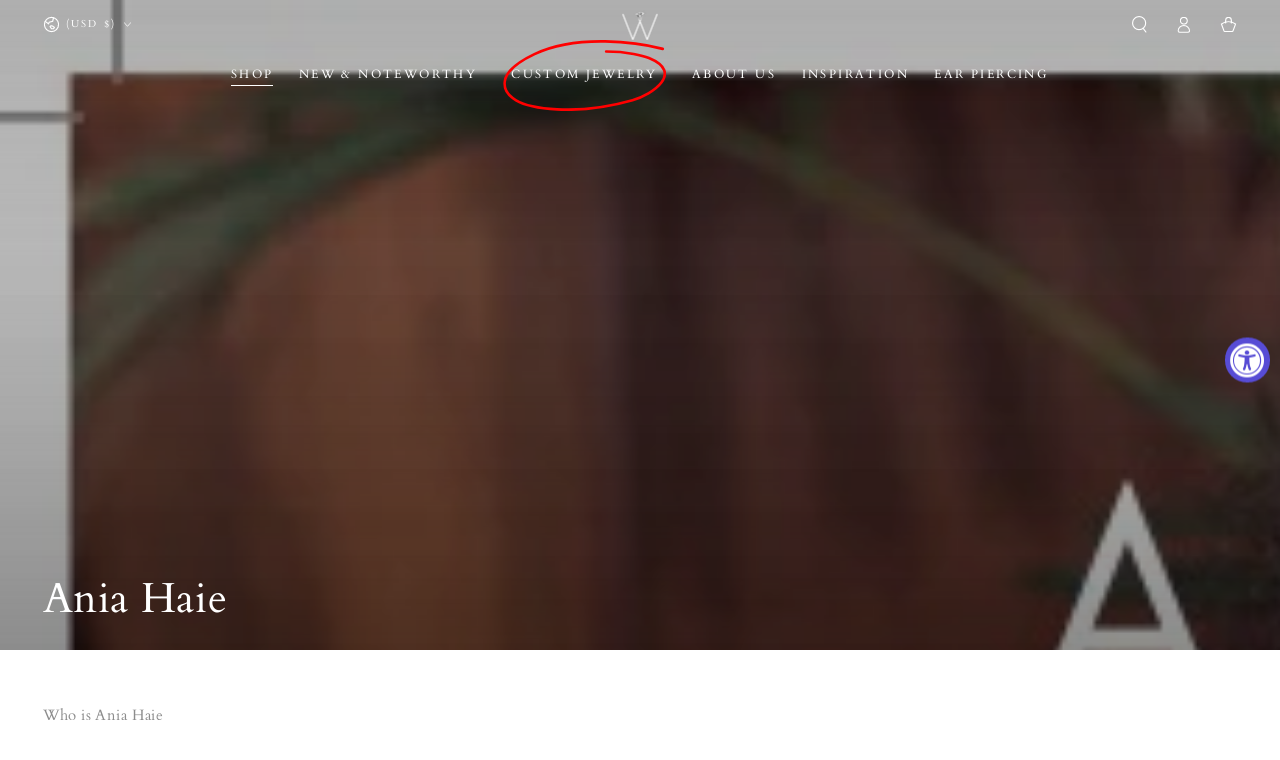

--- FILE ---
content_type: text/css
request_url: https://wexfordjewelers.com/cdn/shop/t/31/assets/section-main-product.css?v=73936155993615476201727644246
body_size: 5357
content:
.product{margin:0;column-gap:0}.product__media-wrapper{padding-bottom:0;position:relative}.product__thumbnails-wrapper,.no-js .product__thumbnails-wrapper{display:none}media-gallery{display:block}@media screen and (min-width: 750px){.product--right{flex-direction:row-reverse}.product__thumbnails-wrapper{display:block;position:absolute;z-index:2;top:0;right:-2.3rem;bottom:0;width:4.6rem;pointer-events:none}.product__thumbnails{position:sticky;top:6rem;width:100%;list-style:none;padding:0;margin:6rem 0 0;display:grid;row-gap:.6rem;pointer-events:visible}.product__thumbnail{cursor:pointer;position:relative;overflow:hidden;box-shadow:0 0 4rem rgba(var(--color-foreground),.2)}.product__thumbnail:after{content:"";position:absolute;top:0;left:0;width:100%;height:100%;pointer-events:none;box-shadow:inset 0 0 0 .2rem rgb(var(--color-background));transition:box-shadow var(--duration-default) ease}.product__thumbnail.is-active:after{box-shadow:inset 0 0 0 .2rem rgb(var(--color-foreground))}.product__thumbnails .media{pointer-events:none;background-color:rgba(var(--color-foreground),.06);transition:transform var(--duration-long) ease}.product__thumbnails .media-wrapper.loading{box-shadow:inset 0 0 0 .2rem rgb(var(--color-background))}.product__thumbnails .deferred-media__poster-button{bottom:.5rem;right:.5rem;width:2rem;height:2rem;border-radius:.4rem;pointer-events:none;color:rgb(var(--color-background));background-color:rgba(var(--color-foreground),.9)}}@media screen and (min-width: 990px){.product__thumbnails-wrapper{width:6rem;right:-3rem}}@media screen and (hover: hover){.product__thumbnail:hover:after{box-shadow:inset 0 0 0 .3rem rgb(var(--color-background))}.product__thumbnail.is-active:hover:after{box-shadow:inset 0 0 0 .3rem rgb(var(--color-foreground))}.product__thumbnail:hover .media{transform:scale(1.1)}}.product__info-wrapper{padding-bottom:0}.product__media-wrapper .slider-mobile--overlay .slider-buttons{bottom:0;margin-bottom:0}.product__media-wrapper .slider-mobile--overlay .slider-button{width:5rem;height:5rem;text-align:center}@media screen and (min-width: 750px){.product--thumbnail_slider .product__media-gallery,.product--stacked .product__info-container--sticky,.product--columns .product__info-container--sticky{display:block;position:sticky;top:0;z-index:1}.product--right .product__info-container{padding-inline-start:0;padding-inline-end:5rem}.product__info-container{padding-top:3rem;padding-inline-start:5rem}.product__media-wrapper .slider-buttons{display:none}.product--thumbnail_slider:not(.product--hide-thumbnails) .product__media-item:not(.is-active){display:none}}@media screen and (min-width: 990px){.product--right .product__info-container{padding-inline-start:0;padding-inline-end:7rem}.product__info-container{padding-inline-start:7rem}.product--large:not(.product--no-media) .product__media-wrapper,.product--small:not(.product--no-media) .product__info-wrapper{max-width:60%;width:calc(60% - var(--grid-horizontal-spacing) / 2)}.product--large:not(.product--no-media) .product__info-wrapper,.product--small:not(.product--no-media) .product__media-wrapper{max-width:40%;width:calc(40% - var(--grid-horizontal-spacing) / 2)}.product--medium:not(.product--no-media) .product__media-wrapper,.product--medium:not(.product--no-media) .product__info-wrapper{max-width:50%;width:calc(50% - var(--grid-horizontal-spacing) / 2)}}.shopify-payment-button__button{font-size:var(--font-button-size);letter-spacing:.3rem;line-height:calc(1 + .2 / var(--font-body-scale));min-width:12rem;min-height:4.6rem;text-transform:uppercase;font-weight:600;border-radius:var(--button-radius);overflow:hidden;position:relative;z-index:1;font-family:var(--font-button-family);margin-top:var(--button-shadow-vertical-offset)}@media screen and (min-width: 750px){.shopify-payment-button__button{min-height:5rem}}.shopify-payment-button__button--unbranded{color:rgb(var(--color-button-text));background-color:rgb(var(--color-button-background));border:var(--button-border-width) solid rgb(var(--color-button-border));transition-property:color,background-color,box-shadow;transition-duration:var(--duration-long);transition-timing-function:ease;box-shadow:var(--button-shadow-horizontal-offset) var(--button-shadow-vertical-offset) rgba(var(--color-shadow),var(--shadow-opacity))}@media screen and (hover: hover){.shopify-payment-button__button--unbranded:after{content:"";z-index:-1;position:absolute;top:0;left:-100%;width:100%;height:100%;transform:skew(-15deg);background-image:linear-gradient(90deg,transparent,rgba(var(--color-button-text),.25),transparent)}.shopify-payment-button__button--unbranded:hover:not([disabled]){box-shadow:none;background-color:rgba(var(--color-button-background),.85);transition-delay:var(--duration-default)}.shopify-payment-button__button--unbranded:hover:after{animation:shine var(--duration-animate) ease}}.shopify-payment-button__more-options{margin:1.6rem 0 1rem;font-size:1.2rem;line-height:calc(1 + .5 / var(--font-body-scale));letter-spacing:.05rem;text-decoration:underline;text-underline-offset:.3rem}.product-form{display:block}.product-form__error-message-wrapper:not([hidden]){display:flex;align-items:flex-start;font-size:1.2rem;margin-bottom:1.5rem}.product-form__error-message-wrapper svg{flex-shrink:0;width:1.2rem;height:1.2rem;margin-right:.7rem;margin-top:.5rem}.product-form__input{flex:0 0 100%;padding:0;margin:0 0 1.2rem;min-width:fit-content;border:none;display:flex;flex-wrap:wrap}noscript .product-form__input{margin:2rem 0 0}variant-radios,variant-selects{display:block}.product-form__input--dropdown{margin-bottom:1.6rem}.product-form__input .form__label{font-size:1.4rem;width:100%;padding-inline-start:0}fieldset.product-form__input .form__label{font-size:1.3rem;margin-bottom:.4rem;text-transform:uppercase}.product-form__input .form__label-info{display:inline-block;color:rgba(var(--color-foreground),.7);text-transform:none}.product-form__input .form__facet-checkbox,.product-form__input .form__facet-radio{position:relative;display:flex;align-items:center;word-break:break-word;line-height:1.6rem;cursor:pointer}.product-form__input .form__facet-checkbox input[type=checkbox]{clip:rect(0,0,0,0);overflow:hidden;position:absolute;height:.1rem;width:.1rem}.product-form__input .form__facet-checkbox .icon{color:rgb(var(--color-border));background-color:rgb(var(--color-background));margin-inline-end:1rem;flex-shrink:0;width:2rem;height:2rem}.product-form__input .form__facet-checkbox .icon path:last-child{color:rgb(var(--color-foreground))}.product-form__input .form__facet-radio .icon{display:block;width:2rem;height:2rem;margin-inline-end:1rem;position:relative;border:1px solid rgb(var(--color-border));border-radius:50%}.product-form__input .form__facet-radio .icon:after{content:"";width:.6rem;height:.6rem;position:absolute;top:50%;left:50%;transform:translate(-50%,-50%);background-color:currentColor;border-radius:50%}.product-form__input .form__facet-checkbox .icon path:last-child,.product-form__input .form__facet-radio .icon:after{opacity:0;transition:opacity var(--duration-short) ease}.product-form__input .form__facet-checkbox>input[type=checkbox]:checked~.icon-checkmark path:last-child,.product-form__input .form__facet-radio>input[type=radio]:checked~.icon:after{opacity:1}.product-form__input fieldset.product-form__input{flex-direction:column;row-gap:1rem}.product-form__input .form__popup{width:100%;margin-top:1rem}.product-form__input .form__popup .link{align-items:flex-end;font-size:inherit;line-height:1.2}.product-form__input input[type=radio]{clip:rect(0,0,0,0);overflow:hidden;position:absolute;height:.1rem;width:.1rem}.product-form__input input[type=radio]+label{box-shadow:inset 0 0 0 .1rem rgb(var(--color-border));color:rgb(var(--color-foreground));margin-top:.6rem;margin-bottom:.4rem;margin-inline-end:1rem;padding:.6rem 1.6rem;min-width:4rem;min-height:4rem;font-size:1.4rem;letter-spacing:.1rem;line-height:1;display:flex;align-items:center;cursor:pointer;position:relative;z-index:1;transition-property:color,box-shadow;transition-timing-function:ease;transition-duration:var(--duration-default);border-radius:min(var(--button-radius),.3rem)}@media screen and (hover: hover){.product-form__input input[type=radio]:not(:disabled):not([data-crossout])+label:not(.color__swatch):hover{box-shadow:inset 0 0 0 .2rem rgb(var(--color-foreground))}}.product-form__input input[type=radio]+label:before{content:"";position:absolute;left:1rem;top:50%;width:calc(100% - 2rem);border-bottom:.1rem solid rgb(var(--color-border));transform:rotate(-30deg);opacity:0;transition:opacity var(--duration-default) ease}.product-form__input input[type=radio]+label:not(.color__swatch):after{content:"";position:absolute;top:0;left:0;width:100%;height:100%;z-index:-1;transition:background-color var(--duration-default) ease;border-radius:min(var(--button-radius),.3rem)}.product-form__input input[type=radio]:checked+label{color:rgb(var(--color-background))}.product-form__input input[type=radio]:checked+label:not(.color__swatch){box-shadow:inset 0 0 0 .2rem rgb(var(--color-foreground))}.product-form__input input[type=radio]:checked+label:not(.color__swatch):after{background-color:rgb(var(--color-foreground))}.product-form__input input[type=radio]:disabled+label,.product-form__input input[type=radio][data-crossout]+label{overflow:hidden;color:rgb(var(--color-border))}.product-form__input input[type=radio]:disabled+label{cursor:not-allowed}.product-form__input input[type=radio]:disabled+label:before,.product-form__input input[type=radio][data-crossout]+label:before{opacity:1}.product-form__input input[type=radio]:disabled+label:not(.color__swatch):after,.product-form__input input[type=radio][data-crossout]+label:not(.color__swatch):after{background-color:transparent}.product-form__input input[type=radio]:focus-visible+label{outline:.2rem solid rgb(var(--color-keyboard-focus));outline-offset:.3rem;box-shadow:0 0 0 .3rem rgb(var(--color-background)),0 0 .5rem .4rem rgba(var(--color-keyboard-focus),.5)}.product-form__input input[type=radio].focused+label,.no-js .shopify-payment-button__button [role=button]:focus+label{outline:.2rem solid rgb(var(--color-keyboard-focus));outline-offset:.3rem;box-shadow:0 0 0 .3rem rgb(var(--color-background)),0 0 .5rem .4rem rgba(var(--color-keyboard-focus),.5)}.no-js .product-form__input input[type=radio]:focus:not(:focus-visible)+label{box-shadow:none}.product-form__input input[type=radio]+.color__swatch{padding:0;min-width:auto;min-height:auto;width:3.6rem;height:3.6rem;box-shadow:none;display:inline-flex;align-items:center;justify-content:center;position:relative;margin-inline-end:.5rem;border-radius:min(var(--button-radius),.3rem)}.product-form__input input[type=radio]+.color__swatch.color__swatch--variant{width:4.2rem;height:4.2rem;margin-inline-end:.9rem}.product-form__input input[type=radio]+.color__swatch--round{border-radius:50%}.product-form__input input[type=radio]+.color__swatch:before,.product-form__input input[type=radio]+.color__swatch:after{content:"";position:absolute;top:0;left:0;width:100%;height:100%;transform:scale(.6);background-size:cover;background-color:var(--swatch-background-color);background-image:var(--swatch-background-image);transition:transform var(--duration-long) ease;border-radius:min(var(--button-radius),.3rem)}@media (min-resolution: 2dppx){.product-form__input input[type=radio]+.color__swatch:before,.product-form__input input[type=radio]+.color__swatch:after{background-image:var(--swatch-background-image-2x, var(--swatch-background-image))}}.product-form__input input[type=radio]+.color__swatch.color__swatch--variant:before,.product-form__input input[type=radio]+.color__swatch.color__swatch--variant:after{transform:scale(.75)}.product-form__input input[type=radio]+.color__swatch:before{box-shadow:inset 0 0 0 .1rem rgb(var(--color-border))}.product-form__input input[type=radio]+.color__swatch--round:before,.product-form__input input[type=radio]+.color__swatch--round:after{border-radius:50%}.product-form__input input[type=radio]+.color__swatch .color__swatch-dot:after{content:"";z-index:1;position:absolute;top:50%;left:50%;width:4rem;height:4rem;margin-top:-2rem;margin-left:-2rem;background-color:transparent;transform:scale(.6);transition:transform var(--duration-long) ease;border-radius:min(var(--button-radius),.1rem);box-shadow:inset 0 0 0 .1rem rgb(var(--color-border));filter:brightness(1.1)}.product-form__input input[type=radio]:checked+.color__swatch .color__swatch-dot:after{filter:brightness(1)}.product-form__input input[type=radio]+.color__swatch.color__swatch--variant .color__swatch-dot:after{width:5rem;height:5rem;margin-top:-2.5rem;margin-left:-2.5rem;background-color:transparent;box-shadow:inset 0 0 0 .1rem rgb(var(--color-border));transform:scale(.8);filter:brightness(1.1)}.product-form__input input[type=radio]+.color__swatch--round .color__swatch-dot:after{border-radius:50%}.product-form__input input[type=radio]+.color__swatch .color__swatch-dot:before{content:"";z-index:1;position:absolute;left:20%;top:50%;width:60%;border-bottom:.1rem solid rgb(var(--color-background));transform:rotate(-45deg);opacity:0;transition:opacity var(--duration-default) ease}.product-form__input input[type=radio]+.color__swatch.color__swatch--variant .color__swatch-dot:before{left:0%;width:100%}.product-form__input input[type=radio]:disabled+.color__swatch .color__swatch-dot:before,.product-form__input input[type=radio][data-crossout]+.color__swatch .color__swatch-dot:before{opacity:1}@media screen and (hover: hover){.product-form__input input[type=radio]:not(:disabled):not([data-crossout])+.color__swatch:hover{box-shadow:none}.product-form__input input[type=radio]+.color__swatch:hover:before,.product-form__input input[type=radio]+.color__swatch:hover:after{transform:scale(.8)}.product-form__input input[type=radio]:disabled+.color__swatch:hover:before,.product-form__input input[type=radio]:disabled+.color__swatch:hover:after,.product-form__input input[type=radio][data-crossout]+.color__swatch:hover:before,.product-form__input input[type=radio][data-crossout]+.color__swatch:hover:after{transform:scale(.6)}}.product-form__input input[type=radio]:checked+.color__swatch:before,.product-form__input input[type=radio]:checked+.color__swatch:after,.product-form__input input[type=radio]:checked+.color__swatch:hover:before,.product-form__input input[type=radio]:checked+.color__swatch:hover:after,.product-form__input input[type=radio]:checked+.color__swatch .color__swatch-dot:after{transform:scale(1)}.product-form__input input[type=radio]:checked+.color__swatch.color__swatch--variant .color__swatch-dot:after{filter:brightness(.9)}.product-form__input input[type=radio]:checked+.color__swatch .color__swatch-dot:before{left:0;width:100%}.product-form__buttons{display:flex;flex-wrap:wrap;grid-column-gap:2rem;grid-row-gap:2rem}.product-form__quantity{align-self:center}@media screen and (min-width: 480px){.product-form__quantity+.product-form__submit{width:calc(100% - 14rem);flex-grow:1}.no-js .product-form__quantity+.product-form__submit{width:100%}}.shopify-payment-button{width:100%;margin-top:-1rem}.product-form__submit[aria-disabled=true]+.shopify-payment-button,.product-form__submit[disabled]+.shopify-payment-button{pointer-events:none}@media screen and (forced-colors: active){.product-form__submit[aria-disabled=true]{color:Window}}.shopify-payment-button__more-options{color:rgb(var(--color-foreground))}.shopify-payment-button__button--hidden{display:none}.product__info-container>*+*{margin:2rem 0 0}.product__info-container .product__description{line-height:1.4}.product__info-container .product-form,.product__info-container .product__description,.product__info-container .share-button{margin:2.5rem 0 0}.product__info-container .product__accordion+.share-button,.product__info-container .product-link__button+.share-button{margin-top:1.5rem}.product__info-container .spr-summary-starrating,.product__info-container .rating{margin-top:-1rem}.product__info-container .rating{display:block}.product__info-container .rating .rating-star{--letter-spacing: .2;--font-size: 1.8}.product__info-container .spacing-section{display:block;margin:0;min-height:var(--spacing-section-mobile)}@media screen and (min-width: 990px){.product__info-container .spacing-section{min-height:var(--spacing-section-desktop)}}.product__info-container .spacing-section+*{margin-top:0}.product__text{display:flex;align-items:center;margin-bottom:1rem;line-height:calc(1 + .6 / var(--font-body-scale))}.product__text .link{font-size:inherit;line-height:calc(1 + .4 / var(--font-body-scale))}.product__text .icon{fill:rgb(var(--color-foreground));height:calc(var(--font-heading-scale) * 2rem);width:calc(var(--font-heading-scale) * 2rem);margin-right:calc(var(--font-heading-scale) * 1rem)}a.product__text{display:block;text-decoration:none;color:rgba(var(--color-foreground),.75)}.product__text.caption-with-letter-spacing{text-transform:uppercase}.product__text+.product__text{margin-top:1rem}.breadcrumb-wrapper+.product__title{margin-top:2rem}.product__title{margin-bottom:1.5rem;margin-top:0;display:flex;justify-content:space-between;column-gap:3rem}.product__title .product__heading{margin:0;word-break:break-word}@media screen and (min-width: 750px){.product__title .price{margin-top:.6rem}}.product__title .price .price__sale,.product__title .price .price__last,.product__title .price .unit-price{justify-content:flex-end}.product__title .price .unit-price{margin-top:0}.product__title+.product__text.caption-with-letter-spacing,.product__title+.product__sku{margin-top:-1rem}.product__text.caption-with-letter-spacing+.product__title{font-weight:600}.breadcrumb+.product__title{margin-top:1rem}.product__sku+.rating{margin-top:0}.product__accordion .summary__title{padding:0 1.5rem}.product__accordion .accordion__title{font-size:1.3rem;text-transform:uppercase;letter-spacing:.3rem;display:flex;align-items:center;max-width:100%}.product__accordion .accordion__content{padding-inline-start:1.5rem;padding-inline-end:1.5rem;font-size:1.4rem;line-height:calc(1 + .6 / var(--font-body-scale));max-height:25rem;overflow-x:hidden;overflow-y:auto;scroll-snap-type:y mandatory;scroll-behavior:smooth;scrollbar-width:thin}.product__accordion .accordion__content::-webkit-scrollbar{-webkit-appearance:none;appearance:none;width:.9rem;background-clip:padding-box;border:.3rem solid transparent;border-radius:1.6rem;background-color:rgba(var(--color-border),.3)}.product__accordion .accordion__content::-webkit-scrollbar-thumb{border:.3rem solid transparent;background-clip:padding-box;border-radius:1.6rem;background-color:rgb(var(--color-border))}.product__accordion .accordion__content li{line-height:calc(1 + .4 / var(--font-body-scale))}.product__accordion+.product-link__button{margin-top:0;border-top:0}.product-link__button{border-top:.1rem solid rgb(var(--color-border));border-bottom:.1rem solid rgb(var(--color-border))}.product-link__button a{line-height:1;padding:1.5rem 0;display:block;position:relative;text-decoration:none;color:rgb(var(--color-foreground))}.product-link__button .summary__title{display:flex;flex:1}.product-link__button .accordion__title{font-size:1.3rem;text-transform:uppercase;letter-spacing:.3rem;display:flex;align-items:center;max-width:100%}.product-link__button .icon-caret{position:absolute;top:50%;margin-top:-.3rem;right:1.5rem;height:.6rem;transform:rotate(-90deg)}related-buttons{position:relative;display:block;transition:.6s;transform-style:preserve-3d}related-buttons a{-webkit-backface-visibility:hidden;backface-visibility:hidden;transform:rotateX(0)}related-buttons a:last-child:not(:only-child){position:absolute;top:0;left:0;width:100%;transform:rotateX(180deg)}related-buttons a>*{pointer-events:none}related-buttons.is-flipped{transform:rotateX(180deg)}related-buttons.is-flipped a:first-child:only-child{transform:rotateX(180deg)}.product-countdown{margin-bottom:3rem}.product-countdown .countdown{background-color:rgb(var(--color-background));color:rgb(var(--color-foreground));--color-border: var(--color-foreground)}.product-countdown .h4{margin:0 0 1rem}.product-countdown svg{fill:currentColor;height:1.6rem;margin-inline-end:.8rem;margin-bottom:-.2rem}.product-countdown--compact{display:flex;flex-wrap:wrap;justify-content:space-between;gap:1rem;padding:2rem;background-color:rgb(var(--color-background));border:.1rem solid rgba(var(--color-foreground),.2);border-radius:min(var(--button-radius),.8rem)}.product-countdown--compact .h4{margin:0}.product-countdown--compact .countdown{background-color:transparent;width:auto;border:none;column-gap:1rem;font-size:calc(var(--font-heading-scale) * 1.6rem);line-height:calc(1 + .3/max(1,var(--font-heading-scale)))}.product-countdown--compact .countdown__item{padding:0;width:auto}.product-countdown--compact .countdown__item+.countdown__item{border:none}.product-separator hr{margin:0}.product-link__image{display:flex}.product-link__image a{display:block;line-height:1}.product-link__image img{max-width:100%;width:auto;height:var(--image-height)}#ProductImages{display:block;position:relative;visibility:hidden;top:-7rem}.product__info-container .price{line-height:calc(1 + .5 / var(--font-price-scale));letter-spacing:.13rem;display:flex;flex-direction:row;flex-wrap:wrap;align-items:flex-start}.product__info-container .price--sold-out .price__badge-sale{display:none}.product__info-container .price .price__last{display:flex}.product__info-container .price .unit-price,.product__info-container .price .unit-price bdi,.product__info-container .price--on-sale .price-item--regular bdi{font-size:calc(var(--font-heading-scale) * 1.6rem)}.product__info-container .price--large bdi{font-size:calc(var(--font-heading-scale) * 2.8rem)}.product__info-container .price--medium bdi{font-size:calc(var(--font-heading-scale) * 2.2rem)}@media screen and (min-width: 750px){.product__info-container>*:first-child{margin-top:0}}.product__description-title{font-weight:600}.product--no-media{max-width:57rem;margin:0 auto}.product--no-media .product__info-container{padding-inline-start:0;padding-inline-end:0}.product--no-media .product__info-container .rating,.product--no-media .product__inventory-item,.product--no-media .product__tax{text-align:center}.product--no-media .product__title,.product--no-media .product__text,.product--no-media .product-link__image{justify-content:center}.product--no-media fieldset.product-form__input,.product--no-media .product-form__input--dropdown,.product--no-media .share-button{display:flex;align-items:center;justify-content:center;text-align:center}.product__tax{margin-top:0}.product--no-media .product-link__button{justify-content:center}.product--no-media .product-form__input--dropdown{flex-direction:column;max-width:100%}.product--no-media fieldset.product-form__input{flex-wrap:wrap;margin:0 auto 1.2rem}.product--no-media .product__info-container>modal-opener{display:block;text-align:center}.product--no-media .price{justify-content:center}product-gallery{display:block;overflow:hidden}.product__media-list{margin-bottom:0}.slider.product__media-list{margin-top:0;padding-bottom:0}@media screen and (max-width: 749px){.product__media-wrapper product-gallery{margin-bottom:3rem}.product--mobile-adapt .product__media-list{height:0;padding-bottom:var(--force-image-ratio-percent)}}.product__media-item--variant{display:none}.product__media-item--variant:first-child{display:block}[data-gang-option]{display:none}[data-gang-option].gang__active{display:block}.product__media-icon .icon{width:1.4rem;height:1.4rem}.product__modal-opener--video .product__media-icon .icon{width:2.4rem;height:2.4rem}.product__media-icon{color:rgb(var(--color-foreground));background-color:rgb(var(--color-background));box-shadow:0 0 4rem rgba(var(--color-foreground),.2);border-radius:50%;display:flex;align-items:center;justify-content:center;height:3.6rem;width:3.6rem;position:absolute;right:1rem;top:1rem;z-index:1}.product__media-video .product__media-icon{opacity:1}@media screen and (min-width: 750px){.grid__item.product__media-item--full{width:100%}.product--columns .product__media-list{row-gap:var(--grid-horizontal-spacing);--grid-horizontal-spacing: .2rem}.product--columns .product__media-item:not(.product__media-item--single):not(:only-child){max-width:calc(50% - var(--grid-horizontal-spacing) / 2)}.product--columns .product__media-list .media-wrapper{opacity:1;transform:translateZ(0)}.product--columns .thumbnail-slider{display:none}.product__media-icon{right:1.5rem;top:1.5rem}}@media screen and (min-width: 990px){.product__media-icon{display:none}}.product__media-item{padding-inline-start:0;padding-bottom:0}.product__media-item>*{display:block;position:relative}product-gallery .product__media-toggle{background-color:transparent;border:none;cursor:pointer;display:block;margin:0;padding:0;position:absolute;top:0;left:0;z-index:2;height:100%;width:100%}@media screen and (min-width: 990px){product-gallery .product__media-toggle{cursor:none}}.product-media-modal{background-color:rgb(var(--color-background));box-sizing:border-box;position:static;pointer-events:none;top:0;left:0;width:0;height:0}.product-media-modal[open]{position:fixed;height:100%;width:100%}.product-media-modal:not([open]){content-visibility:hidden!important}.product-media-modal:not([open]) *{display:none;content-visibility:hidden!important}@media screen and (min-width: 750px){.product-media-modal{padding:0}}.product-media-modal[open]{z-index:101;opacity:1;pointer-events:visible;transform:scale(1);transition-property:opacity,transform;transition-timing-function:ease;transition-duration:var(--duration-long)}.product-media-modal__content{height:100vh;overflow:auto;width:100%}@supports (height: 100svh){.product-media-modal__content{height:100svh}}.product__media-list .deferred-media{display:none}@media screen and (min-width: 750px){.product-media-modal__content{height:100vh}.product__modal-opener:not(.product__modal-opener--image){display:none}.product__media-list .deferred-media{display:block}}.product-media-modal__content>*{width:100%;height:auto;margin:auto}.product-media-modal__content .media{background:none}.product-media-modal__model{width:100%}.product-media-modal__toggle{color:rgb(var(--color-foreground));background-color:rgb(var(--color-background));box-shadow:0 0 4rem rgba(var(--color-foreground),.2);border:none;border-radius:50%;display:flex;align-items:center;justify-content:center;cursor:pointer;padding:1.2rem;position:fixed;top:2rem;right:2rem;z-index:2;width:4.4rem;height:4.4rem}.product-media-modal__content .deferred-media{width:100%}@media screen and (min-width: 750px){.product-media-modal__toggle{width:6rem;height:6rem;right:4.8rem;top:3.5rem}}@media screen and (min-width: 990px){.product-media-modal__toggle{right:4.3rem;top:3rem}}.product-media-modal__toggle .icon{pointer-events:none;display:block;position:relative;width:2rem;height:2rem;transform:rotate(45deg);transition:transform var(--duration-default) ease}@media screen and (min-width: 750px){.product-media-modal__toggle .icon{width:3rem;height:3rem}}@media screen and (hover: hover){.product-media-modal__toggle:hover .icon{transform:scale(.8) rotate(135deg)}}.share-button{display:block;position:relative}.product-popup-modal{box-sizing:border-box;opacity:0;position:fixed;visibility:hidden;z-index:-1;margin:0 auto;top:0;left:0;bottom:0;right:0;display:flex;align-items:flex-end;justify-content:center;cursor:url(cross.svg),url(cross.png),zoom-out;background-color:rgba(var(--color-overlay),.5);transition:opacity var(--duration-default) ease}@media screen and (min-width: 750px){.product-popup-modal{align-items:center}}.product-popup-modal[open]{opacity:1;visibility:visible;z-index:101}.product-popup-modal__content{background-color:rgb(var(--color-background));margin:0 auto;position:relative;cursor:auto;max-width:72rem;min-width:36rem;min-height:28rem}.product-popup-modal__content img{max-width:100%}.product-popup-modal__content table{width:100%}@media screen and (max-width: 749px){.product-popup-modal__content{width:100%;max-width:100%;border-top-left-radius:.8rem;border-top-right-radius:.8rem}.product-popup-modal__content table{display:block;max-width:fit-content;overflow-x:auto;white-space:nowrap;margin:0}}.product-popup-modal__content table tbody tr:nth-child(odd){background-color:rgba(var(--color-foreground),.06)}.product-popup-modal__opener{display:block}.product-popup-modal__button{font-size:1.6rem;line-height:calc(1 + .8 / var(--font-body-scale))}.product-popup-modal__content-info{padding:2.5rem 1.5rem;max-height:80vh;overflow-x:hidden;overflow-y:auto;scroll-snap-type:y mandatory;scroll-behavior:smooth;scrollbar-width:thin}@media screen and (min-width: 750px){.product-popup-modal__content-info{padding:3rem 4.5rem}}.product-popup-modal__content-info::-webkit-scrollbar{-webkit-appearance:none;appearance:none;width:.9rem;background-clip:padding-box;border:.3rem solid transparent;border-radius:1.6rem;background-color:rgba(var(--color-border),.3)}.product-popup-modal__content-info::-webkit-scrollbar-thumb{border:.3rem solid transparent;background-clip:padding-box;border-radius:1.6rem;background-color:rgb(var(--color-border))}.product-popup-modal__content-info>*{height:auto;margin:0 auto;max-width:100%;width:100%}@media screen and (max-width: 749px){.product-popup-modal__content-info>*{max-height:100%}}.product-popup-modal__content-info>.h2{word-break:break-word;margin-bottom:1.5rem}.product-popup-modal__toggle{display:flex;align-items:center;justify-content:center;position:absolute;top:2rem;right:2rem;height:4.4rem;width:4.4rem;border-radius:50%;color:rgb(var(--color-foreground));background-color:rgb(var(--color-background));box-shadow:0 0 4rem rgba(var(--color-foreground),.2);border:none;outline:none;padding:0;cursor:pointer;z-index:1}@media screen and (max-width: 749px){.product-popup-modal__toggle{top:0;right:50%;margin-top:-5.5rem;margin-right:-2.2rem}}.product-popup-modal__toggle .icon{pointer-events:none;position:relative;width:2rem;height:2rem;transition:transform var(--duration-default) ease;will-change:transform;transform:scale(1) rotate(45deg)}@media screen and (hover: hover){.product-popup-modal__toggle:hover .icon{transform:scale(.8) rotate(135deg)}}.product .slider.product__media-list::-webkit-scrollbar,.product .slider.thumbnail-list::-webkit-scrollbar{display:none}.thumbnail-list{display:flex;flex:1;max-width:27rem;padding:.6rem;column-gap:.6rem;scroll-padding-inline-start:.6rem;background-color:rgb(var(--color-background));box-shadow:0 0 4rem rgba(var(--color-foreground),.2)}@media screen and (min-width: 750px){.product--stacked .thumbnail-list{display:none}}.thumbnail-slider .thumbnail-list+.slider-buttons{position:absolute;width:27rem;left:50%;bottom:0;margin-bottom:0;transform:translate(-50%);height:100%;pointer-events:none;display:flex;justify-content:space-between}.thumbnail-slider .slider-button{pointer-events:visible;background-color:transparent;width:4.4rem;height:4.4rem;text-align:center}.thumbnail-slider .slider-button .icon{width:1.4rem}.thumbnail-slider .slider-button--prev{transform:translate(-100%)}.thumbnail-slider .slider-button--prev .icon{transform:rotate(90deg)}.thumbnail-slider .slider-button--next{transform:translate(100%)}.thumbnail-slider .slider-button--next .icon{transform:rotate(-90deg)}.thumbnail-slider .slider-button--next:after{content:none}.thumbnail-list_item--variant:not(:first-child){display:none}@media screen and (max-width: 749px){.product--zoom-disabled .product__modal-opener:not(.product__modal-opener--image){display:none}.product--zoom-disabled .product__media-list .deferred-media{display:block}.product__modal-opener{width:100%}.product__modal-opener:not(.product__modal-opener--image) .product__media-icon .icon{width:2.4rem;height:2.4rem}media-gallery .thumbnail-slider{display:flex;align-items:center;justify-content:center;margin-top:-2rem;margin-bottom:3rem}.thumbnail-list{max-width:25.6rem}.thumbnail-list[data-media-count="2"]{max-width:10.6rem}.thumbnail-list[data-media-count="3"]{max-width:15.6rem}.thumbnail-list[data-media-count="4"]{max-width:20.6rem}.thumbnail-list__item.slider__slide{width:4.4rem}}@media screen and (min-width: 750px){[data-animate-image] .product--thumbnail_slider use-animate[data-animate=fade-up]{transform:none}.product--thumbnail_slider .thumbnail-slider{z-index:5;display:flex;align-items:center;justify-content:center;margin-top:3rem}.product--hide-thumbnails .thumbnail-slider{display:none}.product--hide-thumbnails .product__media-list{padding-bottom:var(--force-image-ratio-percent);position:relative;flex-wrap:inherit;overflow-y:hidden;overflow-x:auto;scroll-snap-type:x mandatory;scroll-behavior:smooth;display:flex;margin:0;list-style:none}.product--hide-thumbnails.product--adapt .product__media-list{height:0}.product--hide-thumbnails .product__media-wrapper .slider-buttons{display:flex}.product__media-gallery .slider-mobile-gutter .slider-button{display:none}.product--thumbnail_slider .slider-mobile-gutter .slider-button{display:block}.thumbnail-list.slider--tablet-up .thumbnail-list__item.slider__slide{width:6rem}.thumbnail-list.slider--tablet-up[data-media-count="2"]{max-width:13.8rem}.thumbnail-list.slider--tablet-up[data-media-count="3"]{max-width:20.4rem}}.thumbnail{width:100%;cursor:pointer;border:none;background-color:transparent}.thumbnail:after{content:"";position:absolute;top:0;left:0;width:100%;height:100%;box-shadow:inset 0 0 0 .1rem rgba(var(--color-foreground),.04);transition:box-shadow var(--duration-default) ease}.thumbnail[aria-current]:after{box-shadow:inset 0 0 0 .2rem rgba(var(--color-foreground),1)}.thumbnail img{pointer-events:none;transition:transform var(--duration-long) ease}@media screen and (hover: hover){.thumbnail:not([aria-current]):hover:after{box-shadow:inset 0 0 0 .2rem rgba(var(--color-foreground),.04)}.thumbnail:not([aria-current]):hover img{transform:scale(1.1)}}.thumbnail-list__item{position:relative}.thumbnail-list__item .deferred-media__poster-button{bottom:.5rem;right:.5rem;width:2rem;height:2rem;border-radius:.4rem;pointer-events:none;color:rgb(var(--color-background));background-color:rgba(var(--color-foreground),.9)}.gallery-cursor{display:none}@media screen and (min-width: 990px){.gallery-cursor{display:flex;align-items:center;justify-content:center;width:6.4rem;height:6.4rem;position:fixed;left:30rem;top:30rem;z-index:2;pointer-events:none;cursor:none;background-color:rgb(var(--color-background));box-shadow:0 0 4rem rgba(var(--color-foreground),.2);border-radius:50%;transform:scale(0);transform-origin:center;transition:transform var(--duration-long) ease}.gallery-cursor.show{transform:scale(1)}.gallery-cursor .icon{pointer-events:none;display:block;position:relative;width:3rem;height:3rem;transition:transform var(--duration-default) ease}}@media screen and (min-width: 750px){[data-animate-image] .product:not(.featured-product) .product__media-no-animate use-animate:not(.loading),[data-animate-image] .product:not(.featured-product) .product__media-no-animate use-animate:not(.loading)>.image-animate{opacity:1;animation:none;transform:none}}@media screen and (max-width: 749px){[data-animate-image] .product:not(.featured-product) use-animate[data-animate^=fade]{opacity:1;transform:none}}.recipient-form{--recipient-checkbox-margin-top: .64rem;display:block;position:relative;max-width:44rem;margin-bottom:2.5rem}.recipient-form-field-label{margin:.6rem 0}.recipient-form-field-label--space-between{display:flex;justify-content:space-between}.recipient-checkbox{flex-grow:1;font-size:1.6rem;display:flex;word-break:break-word;align-items:flex-start;max-width:inherit;position:relative;cursor:pointer}.no-js .recipient-checkbox{display:none}.recipient-form>input[type=checkbox]{position:absolute;width:1.6rem;height:1.6rem;margin:var(--recipient-checkbox-margin-top) 0;top:0;left:0;z-index:-1;appearance:none;-webkit-appearance:none}.recipient-fields__field{margin:0 0 2rem}.recipient-fields .field__label{white-space:nowrap;text-overflow:ellipsis;max-width:calc(100% - 3.5rem);overflow:hidden}.recipient-checkbox>svg{margin-top:var(--recipient-checkbox-margin-top);margin-right:1.2rem;flex-shrink:0}.recipient-form .icon-checkmark{visibility:hidden;position:absolute;left:.28rem;z-index:5;top:.4rem}.recipient-form>input[type=checkbox]:checked+label .icon-checkmark{visibility:visible}.js .recipient-fields{display:none}.recipient-fields hr{margin:1.6rem auto}.recipient-form>input[type=checkbox]:checked~.recipient-fields{display:block;animation:animateMenuOpen var(--duration-default) ease}.recipient-form>input[type=checkbox]:not(:checked,:disabled)~.recipient-fields,.recipient-email-label{display:none}.js .recipient-email-label.required,.no-js .recipient-email-label.optional{display:inline}.recipient-form ul{line-height:calc(1 + .6 / var(--font-body-scale));padding-left:4.4rem;text-align:left}.recipient-form ul a{display:inline}.recipient-form .error-message:first-letter{text-transform:capitalize}@media screen and (forced-colors: active){.recipient-fields>hr{border-top:.1rem solid rgb(var(--color-background))}.recipient-checkbox>svg{background-color:inherit;border:.1rem solid rgb(var(--color-background))}.recipient-form>input[type=checkbox]:checked+label .icon-checkmark{border:none}}
/*# sourceMappingURL=/cdn/shop/t/31/assets/section-main-product.css.map?v=73936155993615476201727644246 */
